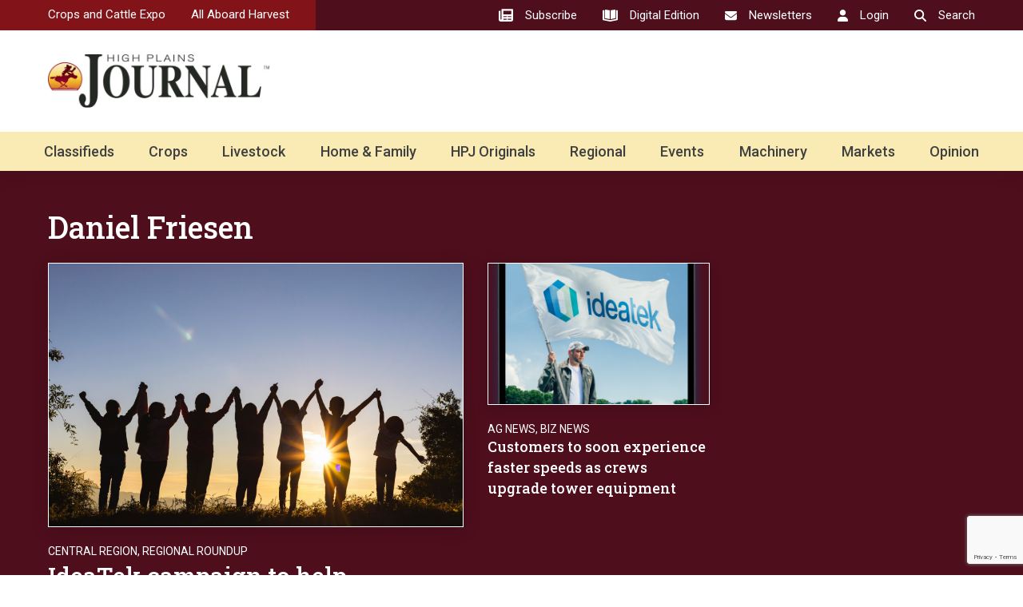

--- FILE ---
content_type: text/html; charset=utf-8
request_url: https://www.google.com/recaptcha/api2/anchor?ar=1&k=6LczM2QbAAAAABQ_AlTGLnVFzHw8ON60_9QP8c43&co=aHR0cHM6Ly9ocGouY29tOjQ0Mw..&hl=en&v=PoyoqOPhxBO7pBk68S4YbpHZ&size=invisible&anchor-ms=20000&execute-ms=30000&cb=5efleaj64wq5
body_size: 48599
content:
<!DOCTYPE HTML><html dir="ltr" lang="en"><head><meta http-equiv="Content-Type" content="text/html; charset=UTF-8">
<meta http-equiv="X-UA-Compatible" content="IE=edge">
<title>reCAPTCHA</title>
<style type="text/css">
/* cyrillic-ext */
@font-face {
  font-family: 'Roboto';
  font-style: normal;
  font-weight: 400;
  font-stretch: 100%;
  src: url(//fonts.gstatic.com/s/roboto/v48/KFO7CnqEu92Fr1ME7kSn66aGLdTylUAMa3GUBHMdazTgWw.woff2) format('woff2');
  unicode-range: U+0460-052F, U+1C80-1C8A, U+20B4, U+2DE0-2DFF, U+A640-A69F, U+FE2E-FE2F;
}
/* cyrillic */
@font-face {
  font-family: 'Roboto';
  font-style: normal;
  font-weight: 400;
  font-stretch: 100%;
  src: url(//fonts.gstatic.com/s/roboto/v48/KFO7CnqEu92Fr1ME7kSn66aGLdTylUAMa3iUBHMdazTgWw.woff2) format('woff2');
  unicode-range: U+0301, U+0400-045F, U+0490-0491, U+04B0-04B1, U+2116;
}
/* greek-ext */
@font-face {
  font-family: 'Roboto';
  font-style: normal;
  font-weight: 400;
  font-stretch: 100%;
  src: url(//fonts.gstatic.com/s/roboto/v48/KFO7CnqEu92Fr1ME7kSn66aGLdTylUAMa3CUBHMdazTgWw.woff2) format('woff2');
  unicode-range: U+1F00-1FFF;
}
/* greek */
@font-face {
  font-family: 'Roboto';
  font-style: normal;
  font-weight: 400;
  font-stretch: 100%;
  src: url(//fonts.gstatic.com/s/roboto/v48/KFO7CnqEu92Fr1ME7kSn66aGLdTylUAMa3-UBHMdazTgWw.woff2) format('woff2');
  unicode-range: U+0370-0377, U+037A-037F, U+0384-038A, U+038C, U+038E-03A1, U+03A3-03FF;
}
/* math */
@font-face {
  font-family: 'Roboto';
  font-style: normal;
  font-weight: 400;
  font-stretch: 100%;
  src: url(//fonts.gstatic.com/s/roboto/v48/KFO7CnqEu92Fr1ME7kSn66aGLdTylUAMawCUBHMdazTgWw.woff2) format('woff2');
  unicode-range: U+0302-0303, U+0305, U+0307-0308, U+0310, U+0312, U+0315, U+031A, U+0326-0327, U+032C, U+032F-0330, U+0332-0333, U+0338, U+033A, U+0346, U+034D, U+0391-03A1, U+03A3-03A9, U+03B1-03C9, U+03D1, U+03D5-03D6, U+03F0-03F1, U+03F4-03F5, U+2016-2017, U+2034-2038, U+203C, U+2040, U+2043, U+2047, U+2050, U+2057, U+205F, U+2070-2071, U+2074-208E, U+2090-209C, U+20D0-20DC, U+20E1, U+20E5-20EF, U+2100-2112, U+2114-2115, U+2117-2121, U+2123-214F, U+2190, U+2192, U+2194-21AE, U+21B0-21E5, U+21F1-21F2, U+21F4-2211, U+2213-2214, U+2216-22FF, U+2308-230B, U+2310, U+2319, U+231C-2321, U+2336-237A, U+237C, U+2395, U+239B-23B7, U+23D0, U+23DC-23E1, U+2474-2475, U+25AF, U+25B3, U+25B7, U+25BD, U+25C1, U+25CA, U+25CC, U+25FB, U+266D-266F, U+27C0-27FF, U+2900-2AFF, U+2B0E-2B11, U+2B30-2B4C, U+2BFE, U+3030, U+FF5B, U+FF5D, U+1D400-1D7FF, U+1EE00-1EEFF;
}
/* symbols */
@font-face {
  font-family: 'Roboto';
  font-style: normal;
  font-weight: 400;
  font-stretch: 100%;
  src: url(//fonts.gstatic.com/s/roboto/v48/KFO7CnqEu92Fr1ME7kSn66aGLdTylUAMaxKUBHMdazTgWw.woff2) format('woff2');
  unicode-range: U+0001-000C, U+000E-001F, U+007F-009F, U+20DD-20E0, U+20E2-20E4, U+2150-218F, U+2190, U+2192, U+2194-2199, U+21AF, U+21E6-21F0, U+21F3, U+2218-2219, U+2299, U+22C4-22C6, U+2300-243F, U+2440-244A, U+2460-24FF, U+25A0-27BF, U+2800-28FF, U+2921-2922, U+2981, U+29BF, U+29EB, U+2B00-2BFF, U+4DC0-4DFF, U+FFF9-FFFB, U+10140-1018E, U+10190-1019C, U+101A0, U+101D0-101FD, U+102E0-102FB, U+10E60-10E7E, U+1D2C0-1D2D3, U+1D2E0-1D37F, U+1F000-1F0FF, U+1F100-1F1AD, U+1F1E6-1F1FF, U+1F30D-1F30F, U+1F315, U+1F31C, U+1F31E, U+1F320-1F32C, U+1F336, U+1F378, U+1F37D, U+1F382, U+1F393-1F39F, U+1F3A7-1F3A8, U+1F3AC-1F3AF, U+1F3C2, U+1F3C4-1F3C6, U+1F3CA-1F3CE, U+1F3D4-1F3E0, U+1F3ED, U+1F3F1-1F3F3, U+1F3F5-1F3F7, U+1F408, U+1F415, U+1F41F, U+1F426, U+1F43F, U+1F441-1F442, U+1F444, U+1F446-1F449, U+1F44C-1F44E, U+1F453, U+1F46A, U+1F47D, U+1F4A3, U+1F4B0, U+1F4B3, U+1F4B9, U+1F4BB, U+1F4BF, U+1F4C8-1F4CB, U+1F4D6, U+1F4DA, U+1F4DF, U+1F4E3-1F4E6, U+1F4EA-1F4ED, U+1F4F7, U+1F4F9-1F4FB, U+1F4FD-1F4FE, U+1F503, U+1F507-1F50B, U+1F50D, U+1F512-1F513, U+1F53E-1F54A, U+1F54F-1F5FA, U+1F610, U+1F650-1F67F, U+1F687, U+1F68D, U+1F691, U+1F694, U+1F698, U+1F6AD, U+1F6B2, U+1F6B9-1F6BA, U+1F6BC, U+1F6C6-1F6CF, U+1F6D3-1F6D7, U+1F6E0-1F6EA, U+1F6F0-1F6F3, U+1F6F7-1F6FC, U+1F700-1F7FF, U+1F800-1F80B, U+1F810-1F847, U+1F850-1F859, U+1F860-1F887, U+1F890-1F8AD, U+1F8B0-1F8BB, U+1F8C0-1F8C1, U+1F900-1F90B, U+1F93B, U+1F946, U+1F984, U+1F996, U+1F9E9, U+1FA00-1FA6F, U+1FA70-1FA7C, U+1FA80-1FA89, U+1FA8F-1FAC6, U+1FACE-1FADC, U+1FADF-1FAE9, U+1FAF0-1FAF8, U+1FB00-1FBFF;
}
/* vietnamese */
@font-face {
  font-family: 'Roboto';
  font-style: normal;
  font-weight: 400;
  font-stretch: 100%;
  src: url(//fonts.gstatic.com/s/roboto/v48/KFO7CnqEu92Fr1ME7kSn66aGLdTylUAMa3OUBHMdazTgWw.woff2) format('woff2');
  unicode-range: U+0102-0103, U+0110-0111, U+0128-0129, U+0168-0169, U+01A0-01A1, U+01AF-01B0, U+0300-0301, U+0303-0304, U+0308-0309, U+0323, U+0329, U+1EA0-1EF9, U+20AB;
}
/* latin-ext */
@font-face {
  font-family: 'Roboto';
  font-style: normal;
  font-weight: 400;
  font-stretch: 100%;
  src: url(//fonts.gstatic.com/s/roboto/v48/KFO7CnqEu92Fr1ME7kSn66aGLdTylUAMa3KUBHMdazTgWw.woff2) format('woff2');
  unicode-range: U+0100-02BA, U+02BD-02C5, U+02C7-02CC, U+02CE-02D7, U+02DD-02FF, U+0304, U+0308, U+0329, U+1D00-1DBF, U+1E00-1E9F, U+1EF2-1EFF, U+2020, U+20A0-20AB, U+20AD-20C0, U+2113, U+2C60-2C7F, U+A720-A7FF;
}
/* latin */
@font-face {
  font-family: 'Roboto';
  font-style: normal;
  font-weight: 400;
  font-stretch: 100%;
  src: url(//fonts.gstatic.com/s/roboto/v48/KFO7CnqEu92Fr1ME7kSn66aGLdTylUAMa3yUBHMdazQ.woff2) format('woff2');
  unicode-range: U+0000-00FF, U+0131, U+0152-0153, U+02BB-02BC, U+02C6, U+02DA, U+02DC, U+0304, U+0308, U+0329, U+2000-206F, U+20AC, U+2122, U+2191, U+2193, U+2212, U+2215, U+FEFF, U+FFFD;
}
/* cyrillic-ext */
@font-face {
  font-family: 'Roboto';
  font-style: normal;
  font-weight: 500;
  font-stretch: 100%;
  src: url(//fonts.gstatic.com/s/roboto/v48/KFO7CnqEu92Fr1ME7kSn66aGLdTylUAMa3GUBHMdazTgWw.woff2) format('woff2');
  unicode-range: U+0460-052F, U+1C80-1C8A, U+20B4, U+2DE0-2DFF, U+A640-A69F, U+FE2E-FE2F;
}
/* cyrillic */
@font-face {
  font-family: 'Roboto';
  font-style: normal;
  font-weight: 500;
  font-stretch: 100%;
  src: url(//fonts.gstatic.com/s/roboto/v48/KFO7CnqEu92Fr1ME7kSn66aGLdTylUAMa3iUBHMdazTgWw.woff2) format('woff2');
  unicode-range: U+0301, U+0400-045F, U+0490-0491, U+04B0-04B1, U+2116;
}
/* greek-ext */
@font-face {
  font-family: 'Roboto';
  font-style: normal;
  font-weight: 500;
  font-stretch: 100%;
  src: url(//fonts.gstatic.com/s/roboto/v48/KFO7CnqEu92Fr1ME7kSn66aGLdTylUAMa3CUBHMdazTgWw.woff2) format('woff2');
  unicode-range: U+1F00-1FFF;
}
/* greek */
@font-face {
  font-family: 'Roboto';
  font-style: normal;
  font-weight: 500;
  font-stretch: 100%;
  src: url(//fonts.gstatic.com/s/roboto/v48/KFO7CnqEu92Fr1ME7kSn66aGLdTylUAMa3-UBHMdazTgWw.woff2) format('woff2');
  unicode-range: U+0370-0377, U+037A-037F, U+0384-038A, U+038C, U+038E-03A1, U+03A3-03FF;
}
/* math */
@font-face {
  font-family: 'Roboto';
  font-style: normal;
  font-weight: 500;
  font-stretch: 100%;
  src: url(//fonts.gstatic.com/s/roboto/v48/KFO7CnqEu92Fr1ME7kSn66aGLdTylUAMawCUBHMdazTgWw.woff2) format('woff2');
  unicode-range: U+0302-0303, U+0305, U+0307-0308, U+0310, U+0312, U+0315, U+031A, U+0326-0327, U+032C, U+032F-0330, U+0332-0333, U+0338, U+033A, U+0346, U+034D, U+0391-03A1, U+03A3-03A9, U+03B1-03C9, U+03D1, U+03D5-03D6, U+03F0-03F1, U+03F4-03F5, U+2016-2017, U+2034-2038, U+203C, U+2040, U+2043, U+2047, U+2050, U+2057, U+205F, U+2070-2071, U+2074-208E, U+2090-209C, U+20D0-20DC, U+20E1, U+20E5-20EF, U+2100-2112, U+2114-2115, U+2117-2121, U+2123-214F, U+2190, U+2192, U+2194-21AE, U+21B0-21E5, U+21F1-21F2, U+21F4-2211, U+2213-2214, U+2216-22FF, U+2308-230B, U+2310, U+2319, U+231C-2321, U+2336-237A, U+237C, U+2395, U+239B-23B7, U+23D0, U+23DC-23E1, U+2474-2475, U+25AF, U+25B3, U+25B7, U+25BD, U+25C1, U+25CA, U+25CC, U+25FB, U+266D-266F, U+27C0-27FF, U+2900-2AFF, U+2B0E-2B11, U+2B30-2B4C, U+2BFE, U+3030, U+FF5B, U+FF5D, U+1D400-1D7FF, U+1EE00-1EEFF;
}
/* symbols */
@font-face {
  font-family: 'Roboto';
  font-style: normal;
  font-weight: 500;
  font-stretch: 100%;
  src: url(//fonts.gstatic.com/s/roboto/v48/KFO7CnqEu92Fr1ME7kSn66aGLdTylUAMaxKUBHMdazTgWw.woff2) format('woff2');
  unicode-range: U+0001-000C, U+000E-001F, U+007F-009F, U+20DD-20E0, U+20E2-20E4, U+2150-218F, U+2190, U+2192, U+2194-2199, U+21AF, U+21E6-21F0, U+21F3, U+2218-2219, U+2299, U+22C4-22C6, U+2300-243F, U+2440-244A, U+2460-24FF, U+25A0-27BF, U+2800-28FF, U+2921-2922, U+2981, U+29BF, U+29EB, U+2B00-2BFF, U+4DC0-4DFF, U+FFF9-FFFB, U+10140-1018E, U+10190-1019C, U+101A0, U+101D0-101FD, U+102E0-102FB, U+10E60-10E7E, U+1D2C0-1D2D3, U+1D2E0-1D37F, U+1F000-1F0FF, U+1F100-1F1AD, U+1F1E6-1F1FF, U+1F30D-1F30F, U+1F315, U+1F31C, U+1F31E, U+1F320-1F32C, U+1F336, U+1F378, U+1F37D, U+1F382, U+1F393-1F39F, U+1F3A7-1F3A8, U+1F3AC-1F3AF, U+1F3C2, U+1F3C4-1F3C6, U+1F3CA-1F3CE, U+1F3D4-1F3E0, U+1F3ED, U+1F3F1-1F3F3, U+1F3F5-1F3F7, U+1F408, U+1F415, U+1F41F, U+1F426, U+1F43F, U+1F441-1F442, U+1F444, U+1F446-1F449, U+1F44C-1F44E, U+1F453, U+1F46A, U+1F47D, U+1F4A3, U+1F4B0, U+1F4B3, U+1F4B9, U+1F4BB, U+1F4BF, U+1F4C8-1F4CB, U+1F4D6, U+1F4DA, U+1F4DF, U+1F4E3-1F4E6, U+1F4EA-1F4ED, U+1F4F7, U+1F4F9-1F4FB, U+1F4FD-1F4FE, U+1F503, U+1F507-1F50B, U+1F50D, U+1F512-1F513, U+1F53E-1F54A, U+1F54F-1F5FA, U+1F610, U+1F650-1F67F, U+1F687, U+1F68D, U+1F691, U+1F694, U+1F698, U+1F6AD, U+1F6B2, U+1F6B9-1F6BA, U+1F6BC, U+1F6C6-1F6CF, U+1F6D3-1F6D7, U+1F6E0-1F6EA, U+1F6F0-1F6F3, U+1F6F7-1F6FC, U+1F700-1F7FF, U+1F800-1F80B, U+1F810-1F847, U+1F850-1F859, U+1F860-1F887, U+1F890-1F8AD, U+1F8B0-1F8BB, U+1F8C0-1F8C1, U+1F900-1F90B, U+1F93B, U+1F946, U+1F984, U+1F996, U+1F9E9, U+1FA00-1FA6F, U+1FA70-1FA7C, U+1FA80-1FA89, U+1FA8F-1FAC6, U+1FACE-1FADC, U+1FADF-1FAE9, U+1FAF0-1FAF8, U+1FB00-1FBFF;
}
/* vietnamese */
@font-face {
  font-family: 'Roboto';
  font-style: normal;
  font-weight: 500;
  font-stretch: 100%;
  src: url(//fonts.gstatic.com/s/roboto/v48/KFO7CnqEu92Fr1ME7kSn66aGLdTylUAMa3OUBHMdazTgWw.woff2) format('woff2');
  unicode-range: U+0102-0103, U+0110-0111, U+0128-0129, U+0168-0169, U+01A0-01A1, U+01AF-01B0, U+0300-0301, U+0303-0304, U+0308-0309, U+0323, U+0329, U+1EA0-1EF9, U+20AB;
}
/* latin-ext */
@font-face {
  font-family: 'Roboto';
  font-style: normal;
  font-weight: 500;
  font-stretch: 100%;
  src: url(//fonts.gstatic.com/s/roboto/v48/KFO7CnqEu92Fr1ME7kSn66aGLdTylUAMa3KUBHMdazTgWw.woff2) format('woff2');
  unicode-range: U+0100-02BA, U+02BD-02C5, U+02C7-02CC, U+02CE-02D7, U+02DD-02FF, U+0304, U+0308, U+0329, U+1D00-1DBF, U+1E00-1E9F, U+1EF2-1EFF, U+2020, U+20A0-20AB, U+20AD-20C0, U+2113, U+2C60-2C7F, U+A720-A7FF;
}
/* latin */
@font-face {
  font-family: 'Roboto';
  font-style: normal;
  font-weight: 500;
  font-stretch: 100%;
  src: url(//fonts.gstatic.com/s/roboto/v48/KFO7CnqEu92Fr1ME7kSn66aGLdTylUAMa3yUBHMdazQ.woff2) format('woff2');
  unicode-range: U+0000-00FF, U+0131, U+0152-0153, U+02BB-02BC, U+02C6, U+02DA, U+02DC, U+0304, U+0308, U+0329, U+2000-206F, U+20AC, U+2122, U+2191, U+2193, U+2212, U+2215, U+FEFF, U+FFFD;
}
/* cyrillic-ext */
@font-face {
  font-family: 'Roboto';
  font-style: normal;
  font-weight: 900;
  font-stretch: 100%;
  src: url(//fonts.gstatic.com/s/roboto/v48/KFO7CnqEu92Fr1ME7kSn66aGLdTylUAMa3GUBHMdazTgWw.woff2) format('woff2');
  unicode-range: U+0460-052F, U+1C80-1C8A, U+20B4, U+2DE0-2DFF, U+A640-A69F, U+FE2E-FE2F;
}
/* cyrillic */
@font-face {
  font-family: 'Roboto';
  font-style: normal;
  font-weight: 900;
  font-stretch: 100%;
  src: url(//fonts.gstatic.com/s/roboto/v48/KFO7CnqEu92Fr1ME7kSn66aGLdTylUAMa3iUBHMdazTgWw.woff2) format('woff2');
  unicode-range: U+0301, U+0400-045F, U+0490-0491, U+04B0-04B1, U+2116;
}
/* greek-ext */
@font-face {
  font-family: 'Roboto';
  font-style: normal;
  font-weight: 900;
  font-stretch: 100%;
  src: url(//fonts.gstatic.com/s/roboto/v48/KFO7CnqEu92Fr1ME7kSn66aGLdTylUAMa3CUBHMdazTgWw.woff2) format('woff2');
  unicode-range: U+1F00-1FFF;
}
/* greek */
@font-face {
  font-family: 'Roboto';
  font-style: normal;
  font-weight: 900;
  font-stretch: 100%;
  src: url(//fonts.gstatic.com/s/roboto/v48/KFO7CnqEu92Fr1ME7kSn66aGLdTylUAMa3-UBHMdazTgWw.woff2) format('woff2');
  unicode-range: U+0370-0377, U+037A-037F, U+0384-038A, U+038C, U+038E-03A1, U+03A3-03FF;
}
/* math */
@font-face {
  font-family: 'Roboto';
  font-style: normal;
  font-weight: 900;
  font-stretch: 100%;
  src: url(//fonts.gstatic.com/s/roboto/v48/KFO7CnqEu92Fr1ME7kSn66aGLdTylUAMawCUBHMdazTgWw.woff2) format('woff2');
  unicode-range: U+0302-0303, U+0305, U+0307-0308, U+0310, U+0312, U+0315, U+031A, U+0326-0327, U+032C, U+032F-0330, U+0332-0333, U+0338, U+033A, U+0346, U+034D, U+0391-03A1, U+03A3-03A9, U+03B1-03C9, U+03D1, U+03D5-03D6, U+03F0-03F1, U+03F4-03F5, U+2016-2017, U+2034-2038, U+203C, U+2040, U+2043, U+2047, U+2050, U+2057, U+205F, U+2070-2071, U+2074-208E, U+2090-209C, U+20D0-20DC, U+20E1, U+20E5-20EF, U+2100-2112, U+2114-2115, U+2117-2121, U+2123-214F, U+2190, U+2192, U+2194-21AE, U+21B0-21E5, U+21F1-21F2, U+21F4-2211, U+2213-2214, U+2216-22FF, U+2308-230B, U+2310, U+2319, U+231C-2321, U+2336-237A, U+237C, U+2395, U+239B-23B7, U+23D0, U+23DC-23E1, U+2474-2475, U+25AF, U+25B3, U+25B7, U+25BD, U+25C1, U+25CA, U+25CC, U+25FB, U+266D-266F, U+27C0-27FF, U+2900-2AFF, U+2B0E-2B11, U+2B30-2B4C, U+2BFE, U+3030, U+FF5B, U+FF5D, U+1D400-1D7FF, U+1EE00-1EEFF;
}
/* symbols */
@font-face {
  font-family: 'Roboto';
  font-style: normal;
  font-weight: 900;
  font-stretch: 100%;
  src: url(//fonts.gstatic.com/s/roboto/v48/KFO7CnqEu92Fr1ME7kSn66aGLdTylUAMaxKUBHMdazTgWw.woff2) format('woff2');
  unicode-range: U+0001-000C, U+000E-001F, U+007F-009F, U+20DD-20E0, U+20E2-20E4, U+2150-218F, U+2190, U+2192, U+2194-2199, U+21AF, U+21E6-21F0, U+21F3, U+2218-2219, U+2299, U+22C4-22C6, U+2300-243F, U+2440-244A, U+2460-24FF, U+25A0-27BF, U+2800-28FF, U+2921-2922, U+2981, U+29BF, U+29EB, U+2B00-2BFF, U+4DC0-4DFF, U+FFF9-FFFB, U+10140-1018E, U+10190-1019C, U+101A0, U+101D0-101FD, U+102E0-102FB, U+10E60-10E7E, U+1D2C0-1D2D3, U+1D2E0-1D37F, U+1F000-1F0FF, U+1F100-1F1AD, U+1F1E6-1F1FF, U+1F30D-1F30F, U+1F315, U+1F31C, U+1F31E, U+1F320-1F32C, U+1F336, U+1F378, U+1F37D, U+1F382, U+1F393-1F39F, U+1F3A7-1F3A8, U+1F3AC-1F3AF, U+1F3C2, U+1F3C4-1F3C6, U+1F3CA-1F3CE, U+1F3D4-1F3E0, U+1F3ED, U+1F3F1-1F3F3, U+1F3F5-1F3F7, U+1F408, U+1F415, U+1F41F, U+1F426, U+1F43F, U+1F441-1F442, U+1F444, U+1F446-1F449, U+1F44C-1F44E, U+1F453, U+1F46A, U+1F47D, U+1F4A3, U+1F4B0, U+1F4B3, U+1F4B9, U+1F4BB, U+1F4BF, U+1F4C8-1F4CB, U+1F4D6, U+1F4DA, U+1F4DF, U+1F4E3-1F4E6, U+1F4EA-1F4ED, U+1F4F7, U+1F4F9-1F4FB, U+1F4FD-1F4FE, U+1F503, U+1F507-1F50B, U+1F50D, U+1F512-1F513, U+1F53E-1F54A, U+1F54F-1F5FA, U+1F610, U+1F650-1F67F, U+1F687, U+1F68D, U+1F691, U+1F694, U+1F698, U+1F6AD, U+1F6B2, U+1F6B9-1F6BA, U+1F6BC, U+1F6C6-1F6CF, U+1F6D3-1F6D7, U+1F6E0-1F6EA, U+1F6F0-1F6F3, U+1F6F7-1F6FC, U+1F700-1F7FF, U+1F800-1F80B, U+1F810-1F847, U+1F850-1F859, U+1F860-1F887, U+1F890-1F8AD, U+1F8B0-1F8BB, U+1F8C0-1F8C1, U+1F900-1F90B, U+1F93B, U+1F946, U+1F984, U+1F996, U+1F9E9, U+1FA00-1FA6F, U+1FA70-1FA7C, U+1FA80-1FA89, U+1FA8F-1FAC6, U+1FACE-1FADC, U+1FADF-1FAE9, U+1FAF0-1FAF8, U+1FB00-1FBFF;
}
/* vietnamese */
@font-face {
  font-family: 'Roboto';
  font-style: normal;
  font-weight: 900;
  font-stretch: 100%;
  src: url(//fonts.gstatic.com/s/roboto/v48/KFO7CnqEu92Fr1ME7kSn66aGLdTylUAMa3OUBHMdazTgWw.woff2) format('woff2');
  unicode-range: U+0102-0103, U+0110-0111, U+0128-0129, U+0168-0169, U+01A0-01A1, U+01AF-01B0, U+0300-0301, U+0303-0304, U+0308-0309, U+0323, U+0329, U+1EA0-1EF9, U+20AB;
}
/* latin-ext */
@font-face {
  font-family: 'Roboto';
  font-style: normal;
  font-weight: 900;
  font-stretch: 100%;
  src: url(//fonts.gstatic.com/s/roboto/v48/KFO7CnqEu92Fr1ME7kSn66aGLdTylUAMa3KUBHMdazTgWw.woff2) format('woff2');
  unicode-range: U+0100-02BA, U+02BD-02C5, U+02C7-02CC, U+02CE-02D7, U+02DD-02FF, U+0304, U+0308, U+0329, U+1D00-1DBF, U+1E00-1E9F, U+1EF2-1EFF, U+2020, U+20A0-20AB, U+20AD-20C0, U+2113, U+2C60-2C7F, U+A720-A7FF;
}
/* latin */
@font-face {
  font-family: 'Roboto';
  font-style: normal;
  font-weight: 900;
  font-stretch: 100%;
  src: url(//fonts.gstatic.com/s/roboto/v48/KFO7CnqEu92Fr1ME7kSn66aGLdTylUAMa3yUBHMdazQ.woff2) format('woff2');
  unicode-range: U+0000-00FF, U+0131, U+0152-0153, U+02BB-02BC, U+02C6, U+02DA, U+02DC, U+0304, U+0308, U+0329, U+2000-206F, U+20AC, U+2122, U+2191, U+2193, U+2212, U+2215, U+FEFF, U+FFFD;
}

</style>
<link rel="stylesheet" type="text/css" href="https://www.gstatic.com/recaptcha/releases/PoyoqOPhxBO7pBk68S4YbpHZ/styles__ltr.css">
<script nonce="7yLncitKCBGVhZeJHE6-9w" type="text/javascript">window['__recaptcha_api'] = 'https://www.google.com/recaptcha/api2/';</script>
<script type="text/javascript" src="https://www.gstatic.com/recaptcha/releases/PoyoqOPhxBO7pBk68S4YbpHZ/recaptcha__en.js" nonce="7yLncitKCBGVhZeJHE6-9w">
      
    </script></head>
<body><div id="rc-anchor-alert" class="rc-anchor-alert"></div>
<input type="hidden" id="recaptcha-token" value="[base64]">
<script type="text/javascript" nonce="7yLncitKCBGVhZeJHE6-9w">
      recaptcha.anchor.Main.init("[\x22ainput\x22,[\x22bgdata\x22,\x22\x22,\[base64]/[base64]/bmV3IFpbdF0obVswXSk6Sz09Mj9uZXcgWlt0XShtWzBdLG1bMV0pOks9PTM/bmV3IFpbdF0obVswXSxtWzFdLG1bMl0pOks9PTQ/[base64]/[base64]/[base64]/[base64]/[base64]/[base64]/[base64]/[base64]/[base64]/[base64]/[base64]/[base64]/[base64]/[base64]\\u003d\\u003d\x22,\[base64]\\u003d\x22,\[base64]/CnsKawq0cYcOMKsKbwqMjNMKbdcOMwq3DuRE8woEQfgPDg8KAb8OtDMOtwoxZw6HCp8OYLwZOScKYM8OLcsKOMgBFCsKFw6bCuzvDlMOswr19D8KxNGQqZMOzwrjCgsOmQ8OWw4URLsONw5IMdk/[base64]/DrURrwqfDkADCoEJUwo7CoB0THzTDtmB2wq3Du17Cj8KowrUiTsKawrNUOyvDmTzDvU9VLcKsw5sId8OpCC8GLD5FNgjCgl1UJMO4N8OnwrEDEHkUwr02wrbCpXd5CMOQf8KJbC/DoxZ0YsORw6/CsMO+PMOrw65hw67DjzMKNWgODcOaHlzCp8Oqw6o/J8OwwpsYFHYew47DocOkwpnDocKYHsKRw5A3X8KNwojDnBjCg8KqDcKQw409w7nDhhsfcRbCg8KLCEZQNcOQDABcAB7DrT3DtcORw6fDqxQcNz0pOR/CqsOdTsKkTio7wrc0NMOJw4RUFMOqIsOuwoZMIENlwojDuMOSWj/[base64]/[base64]/DtsOHw7zDnCHCnMK1w4VwRQ/DrsK+RsK4WMKHTQV1CitWXDrCgcKnw4fCjTzDj8Kdwp9DV8OfwqFERMKXDsOtPsORC37Dhm3Dj8KcGknDtMOzIHQSfMKZAipocMOwMQ/DgMKaw7ULwoLCisKUwpMKwp4awpXDjHHDhUzCucKEY8O1DUvCrMOWBnPCgMKHHsKSw4MXw4VITzMFw7oqExfCgcKiw4vDpVFkwpphWsKkC8OmZsK1wrktJGoiw6PDh8KEKMK/w7/CrMOCUmduSsKAw5XDhsK5w5TCnMKAP0jCtcOnw6zCm2vDnyPDnicwfQ3CncOGwqUGAMOnw75XBcKSb8O0w4ESYknCoyfCuk/Dk1TDl8KEKFjCmBssw4fDmALCi8OhL0hvw73CkMOHw6QMw4F4OkRmURIgKcKPw4Vrw58tw5nDjgVBw6giw5tAw51DwpDDmsK4UcO3LURwMMK3wrR6GMO/[base64]/Di31dw702PnbCg04oFsKbw411w4rCkMOIEMOKEiXDu114wrnClsKdfQJ4w6nCpzUBw6TCnAXDssKywodKF8KlwoUbWMOoFErDnj9jw4ZGw5UMw7LCrmvDr8OuAwrClGnDgTrDmDfChE9nwr5/[base64]/NcKOwpMueipVPzgMSsKGw54EFsO1PcKjRRR5w5zDvsKtwpMsMU/CmxfCqcKLNzxxWsKSSRvCj0vCsGZyfzAPw6nDucKNwrvDgHXDhMK3w5EKBcKFw7PDiFnCmsKfTcKjw6owI8K3wp7DlnvDvhzCtMKywp3CgBjDtMKNTMOiw4/Co3AxBMKWwrZmcMOgUytgGMKuw6Ugwrtqw7zCkVlZwoDDgFhUbmUDBMKrDA4wDVTDkXd+cUh+FCcsZBPCnxDCrQjCuhzCn8KSFUXDrA3DrV9Bw67CjzkNw4QTw6jDlSzDnmhkV1bCkG8Kwq/CmmXDpsOremDDvFlrwrhmP0jCn8Ksw5N+w5rCpQMXBBoPwoUYecOoN0DCmsOow5Q3V8KCMMOnw5IMwppmwqRcw47Cp8KAXBPCpBzCm8OObMKawqU/w7PCicKfw5vDuBLCl3LDmj90FcKtwrF/wqIaw4pkUsOodcOFwqnDr8OfXT3Cl3LCkcOFw4/[base64]/DkMOmw5sLwoxzw5XCt1Quw5ZHw45+ecKDwp7DjsOlcsKSwqPCiRvCkcKDwonCrsKdX1jChsOdw482w7Jmw5d6w55Zw6DCskzCp8OdwpvDssKGw4HDhsKew4pnwr/[base64]/w5Rrw7dWLsKkw6/DsD9WwrnDnjnDrn1KN0svwr0+eMKQX8Kaw7lTwqwNKcK5w6PCp2zCgC7CscO0w4DCp8OUfwTDjxzCjCJpwrUZw4hFawElwrPCusKiJ20qZ8Omw6xCNX0ow4YLHizCrWFWW8Ouwo4vwr4GAsOHbcOjFC1uw4/CnQJ/MyUDWsOyw58VX8KRw7bCiAIvw77CqMKrwo9Ow4tmwpnCt8KCwoLDlMOlOXbDp8K6woFEwrB/wrIiwrR9eMOKcMOCw70/[base64]/Du3nCoXrDvBzCsibCj8KlCsO5woguwrbDnB3DqcK0w6wuwofDoMKDU0wTCsKaFMKuwqdewqYNw5NlLw/ClDfDrsOgZjvCsMO4YWtIw55tc8OqwrAow5RAW0oRw5/DvBDDvQ3Co8OaAMKAWUXDgTtAdMKZw7jDsMOtw7HCnzV2eSLDiVbDj8O+w7PDknjCq2bChsKqfhTDlnLDnWbDnxPDtGDDh8ObwpI2W8OiXXfCi2BsCT3Cn8Kxw4Uvwp4WTsOXwqRTwprCn8O6w4IswpPDksKkw4TDq37Duzs/wrvDoAHCmC0wSVJOWlAFw45AS8Obw6UqwrxnwoLDnAbDp2pCPyVuwpXCrsOUIwkIwoHDucKhw6TCiMOKZRDClsKaRG/CjTrDunLDscO4w7nCnh51wq4ReT96H8KRDXvDrWF7RmrDucOPwpXCi8KHIAjDrMKBwpctfMKGwqHDoMOVw6fCrcKSXMOXwr9vw4A0wpbCv8KuwpvDhsKZwqrDmcKTwo3CvkZuP0bCgcOLQMKRD2FSwqdawpHCm8K/w4bDpC7CssKbwoHDlS8ULQkhF0vDrk3DqMKFw4t6wqE3NcK/[base64]/TG7DqcOfRcO4wqLCmxzCuDFFwpzCu8Kdw4vCl0fDgR/DlMO0TsKYF2ZDMcK1w4vDmsODwqgVw4fCvMOnI8OqwqsywpEYbHzDgMKrw5McZyNxwqxTNBbCljPClxrCljVaw743WMKew77DjypQw7xaN2PCsizCs8K/QFZXw7ZWb8KswoMxQ8KYw44XKgnCvkTCvz9zwqzDr8Kpw6c4w4FwJx7DgcOww5/[base64]/[base64]/[base64]/[base64]/CqnhLblUCaMKGwoofw75Gw7dLw4nDg27DvjvCjsOKw7zDlFYCQMKrwr3DqUwtcsOtw6/DhMK3w4/CsUDDoHMHXsK+NMO0ZsKDw6DCjMKbDwwrwrLCnMOpJX8TDcK3HgfCm1czwoJtf1BZd8OybhnDjUbDjMO3CMOBRC3Ci0MdVMKyfcK9w6PCsUVzUsONwp/CsMKUw5LDuAByw7xQMsOmw5A+JkXDhQ5fN31Cw5wmwogae8O2MSRER8KtcUbDpVIneMO6w5Aow6TCk8KcbsKGw4DDm8Knw7UZFzfCosK+wozCpW3CnnYAwpBSw5kxw5/DsHfDt8OWAcKKwrEsEMKxNsKUwq1ZCMOvw51uw5jDqcKKw6zCmwXCp1ZAccOqw6I7EA/Ck8KUEsKNfcOGWRMMMnfCl8OzUDAHMsOWDMOgw4d1d1LDpmAfKCNvwqFdw7wVYcKVR8KUw57DsinCqEpXbSnCuxLCssOlBcKNeEEVw7QiIjfCn3Q9wqIow4zCtMKvakDDrkTDrcK4EcKyUcOWw78fdcO9C8KJS2HDiih3L8Ohw5XCsSENw63Dn8Osc8OyfsK9AH1/woxqw4Vdw6IcGAEuV2DCtyLCucOALAcFwozCv8OFwobCoT1Tw6Mcwo/DljLDn2IPwp/CkcOECMOkIsKkw5R1AcKswrwOw7nCgsOwYgQ1UMOYAMK+w4XDpWwYw7ZuwpHCrWrCn2FVScO0w44BwrIEOXTDgsK/[base64]/DmMOdMnBdUBTDg3XComo2wqEnVsKGTMOJwqPCmcK2XWbDtMOawoXDsMKdw5x8w51dc8ORwrLCtMKAw4rDvmDCusKlB0ZtQ1nChMOnw7gMLyAKwonDqUFQacKqw65UYsK7Q1XCnQfClXrDskIOTRrDosOtwppqIcKhN2/DvcOhIFkMwrjDgMKqwpfDjlrDg2Ryw4IFdcK7GMODQyMywp7CrRzDtsOYKX/DsGpNwrfCocKFwr8TYMOAZEDCvcKRR3XCqFRkQMOmKcKTwpTChcKeYcKaNsO6A2UqworClcKQwr/DisKhPizDrMKhwolCOMKUw6fDjcKUw7F+LybDkMK/JwhldwjDrcOPw4zDl8KDZ1AwXMOVBsOHwrdfwo05UGLDt8OhwpUmwo/Cj2vDu3LDuMKITcK0Qw4/G8Otwr12wqrDuBLDrsOoYsOzfhDDkMKMXMK9w5gEXTU+LkV1AsOjVXrCrMOndsOyw7zDmsOEF8OEw5RPwqTCocKBw4MUw5YLDcKoMyR5wrJERsO3wrUQwqQxw6vDo8KGwqzDjz7ChsK5FsKeOmhfMWBbRsOFecK/w7xhw6LDmcK+wqDCg8KCw6fCoVZcAR1nPHZdU1I+w4PCocKtUsOFcxzDpFXCk8OVw6zDtRDDl8Oswq1dLUbDnVQ3wpxtKcO5w7kdwrJnM1TDi8ObCMOSwp1NYi0Uw4jCrsOrFA/Cg8Oyw7zDjUzDhMKlCGA3woJzw4Q6QsO2wqkfZHjCgQRQw58dAcOYemnDuRPCjDbCg3p4G8O0GMKJacKvDsKKc8ODw6MJJDFcJyTCucOaYCzDosKww7jDuR/CocObw75WaCjDgE7Cl3pQwoF5esKnZcOawoB5d2IyScOQwptmIsK8VzzDmznDiDAKLxEVSsK6wq1+WsK/wpFRwq53w5HDtlF9wqJtBQXDk8OBLcObAjjCoghDGxXDvmnCo8K/DMO5DmUoEHTCpsOAwpHDpHzCgAY6w7nCtSnCksOLw5vDv8OzPsOnw6zDhsKMdwo4H8Kyw4/[base64]/DgxTCujHDq8O9d8K7w7DCsMK8XsO+wpE2QCPCqgbDp29vwpvCkz1fwqjDgcOnLcOcecOAKgnDsm3DlMOJGsOMwoIqw6jDtMKNw5fDk0gUCsOtU2/DnnvDjEfDn0bCuWl4wpFAA8Kdw57CmsKqwrxLO1DDplceaEPDi8O4IMKqeCkdw7QLR8K4dsOMwpTCm8KpBw3CisKPwpHDrW5DwpnCp8OmMMOJXsOkPAfCsMOVS8O1dxYlw44RwpPCt8O+JsKEFsOGwprDpQvCnFUIw5bDsgfDqQ13wo/CgCRSw6RycGAZw7UFw4IKBkXDn0rCmsK/[base64]/[base64]/DplLDjMKYRkTCqHRjCsKOwoMpw5TCiRjDsMOqA2nDs3DDicOvRsOREcKdwp3CuXEMw4c2wrYwFcKOwr51wq3Dl0HCm8KFDUTDqwEoacKNCVzDqlc1HHwaTsKzwrHCnMOBw79VLVXCvsKXVDNowqMeNXDDj23Dj8K/XsK5BsONXsKkwrPCuwnDr3fCkcKgw6UDw7h/PMO5wozDtgTDpGbDoUzCoWXDiyjCuGrCii0JcmDDuHcJVEltG8K/[base64]/DqcOMLMKVwrHDrsKwZjJRwpcLXlNVwqVrwr/CjcKRw67DhCvCvcK8w4VPEMOFSWjDn8OQWkgiw6XCt2LDucKHC8OdB1NUMTHDpMOlw6DDn0/Ckw/CisOywpgyccKzwq/[base64]/[base64]/RcONwoJAM33Ck8O1wp4tFSoXw7suTSzDlHDDm1Mcw4nDvsK8ASzChw5rRsOzE8OBw5zDmicSw61sw43CojVmMsO+wq/DhcO/wqfDp8Kdwp9CPsK9wqcQwqzDhTR+WmQZPMORwo7DgMObw5jCucOhCywYZUgYDsOGwp0Ww6B+wrvCo8Odw6bCqBJUw7YxwrDDssOow7PCksKnGBsTwpg0Lkcnwp/[base64]/CscOEHSzCsMOEw5JUwrbCmUECRFDCtl7DtMOpw5vCrsK+GsKWw7VzBsOswrfCjMO/H0rDmGDCtG1XwqbDvSfCksKaKRppHEfCssO8R8KdfR3Cmj3CicOpw5kpwprCtyvDmlt9wqvDgnjCvSrDosKdV8K5wqLDt3UyJETDqmdGA8OnJMOgDV1sIV/DoGs/S1/DnGZ6w5JIwqHCkcOkd8OfwpbCvsONwrfCkyV7E8KRG2/Dsjhgw6vCo8KELU0ZV8Oawp0xw6F1AS/CmMOudMO4ZR3CkWDDtMOGw4EWLCo+UFcxwoRewqUrwrrDvcKawp7CpETCkVxYTsKPwpsUID3DocONw5NqdzNFwrxVV8KoexPCuF9jwoLDkwXCvjQzcm9QKHjDgFQIwq3DqcOBGT1GK8KQwohGaMK4w4rDrxNmGEg8WsOzNsK7wozDjMOIwos/w7LDjxfDgMK3wq8jw51cw4cvZz/Dln4sw7vCsE/[base64]/EsOAwpNGw5cmwoTDkBvCh0HCgsKJwpfCqMKiwrjCoyTCv8K5w7nDrMOpRMOcd2wEOGIyLFTDqEo8w4PCg2fCqMOXViQhUcOUfyTDuwPCl0XDpsOxa8KDNTbDr8K1eR7CmMOGYMOzW0LCjnLDtV/Diy15L8KiwqtrwrvCnsKrw7XDn2bDtFQ1MBpga11GYcOwBhZiwpLDhcKZIHw+X8OnBBhqwpPCtsOMwpdjw67DmlzDqX/CucKvID7DjFAqT0oMCwsUw7E0wo/Ds1rCiMK2wpPCompSwqjChnBUw7bCvCF8KyjDpj3DncK7w4hxw4vCuMO9wqTDu8KZwrUkWRQ4fcK/M31pw7bCl8OJLcKVPsO5MsKOw4DCqgIaJcObU8O4wp1mw4HDlivDpxTCpsKZw4TCil4EO8KLTU9xLV7CrcOwwpEzw7rClMKGG1HClSkcBMOWw6JVw5IxwrR/wrTDvsKdZ1rDlMK/[base64]/[base64]/Cjj7Ds8Opwo9Pw7hGI8KLcWHDvAwKUsKYeAN0w7/ChcO3MMKzd3lqw7VJLl/CksOWMlnDn2lVw6nCisOcw48Cw7DCn8KBbMKkM0fDr2nDj8OCwrHCk3cXw5zDmMOJwqvDvTYjwph1w7gtA8KlP8K3wo7CpGlOw6Q8wrbDsS8gwrjDi8KHRTPCvMOdZcORWAEYBAjCmAVIw6HDpMOmdcKKwr/CtsOpVRk4w7gewo48b8KmZMKQJRw8CcOnZncMw5cjHMOEw7HDjkoSfcOTRsKWBMOHw5cSwqplw5bDpMOtwoXCvxUKHG3CkMK2w4Ibw6gRAGPDsAzDqsOJJi3DicKgw4zCh8KWw7HDlxAhQkMOw4x/wpDDtcKkwoclR8ODwoLDrj5yw4TCu1bDtB3DvcKgw44XwpoMT1MnwoNHGsK5wpwNfVnDqhLCvDF2wpdJwqhkE3nDlBDDucKIwoFmI8OSw6vCusOhaTkDw4lFdR0+w6YxHsKCwrpawrNmwpoFf8KqE8O/wpFPUhJJMzPChi93CnXDq8ODPcKHDMKUK8KiLjMcwpkTLC3DiXPClMOrwqPDhsOawpNSPE7Dg8ObK1jDsxdHIGtdO8KJLcKlfsK2w6fClgPDgMO/w7PDul87NSFQw6rDm8OWNMO7SMKbw5ofwqTCjsKFXMKVwo88wq/DqFAAEAYnw5jDk34APcOXw5ouwrDDjMKnahkYCsOwPibCjH7Cr8O1LsKIZx/Cu8OhwpbDsDXCiMK+Ziksw5p1YyXDhn8TwpcjLcK4wrk7K8O0XT7DiV1HwroXw6XDhXsowo9RPcO3dHzCkDLCmV5+J0pewpluwo3Cl1VZw5pCw7puWCrCrcOaIcOMwovCs3cWYidCTBfCpMO+w43DjcKGw4hHZ8ObY0ouwqfDsgBWw7/Dg8KdFwbDmsK8wqIOAG7DtgEKw6l1wrnDh1ohEMOGYF9jw5kCD8Obwo4GwpxzQMOff8OWw7FICU3Dhk7CucKjBcKtOsKtMMKxw7vCj8Kuwp4Qw7vDkWcNw7/DpgjCq05vw7MJa8K3OSHCnMOCwqbDq8O9S8KoU8K2PR4ow45IwooWA8Ojw6jDo0vDoAh3MMKgIMKewo7CmMKdwpzCgMOAw4PCvsKNXsOROQwJOMK/[base64]/[base64]/w78ULsO6wrN/wr7DjcKZaGkHLMKQw4tbA8KrZlvDtMOOwo9Tf8Opw4jCgxnCs10ywqIiwqZ3bMKNbcKLODjChVB/[base64]/DlDXDqsKIw4rDpTDDjTXDkF1Rwp/DtmJ3G8KJK1zDmWHDk8KUw7BmHjFIwpYJC8KVKsKgCGQPPhLCnmTDm8KhBsOiHcOyW3bCkcKHbcOAanHClQvCuMKLKMOTwprDtTkKQzY/woXDisK/[base64]/PGRAwofDhUNNwoXCrMKGT8KcPlpMw6QSM8K+w7HCs8OIwr/CuMOKQUZRHytPC3cDwrTDmHtEYMO+wrUvwqR/[base64]/Ct3dNDjnDtR9TwqEtwqZAa8KVasKPwrHCvsOHHMK7wrAkSwsNb8OLwrnDr8O0wqFuw409w7DCs8KtbcOIwrEuacKKwoQvw73CvsOcw7lOLMK4LcK5V8Oqw4RDw5Ztw5RFw4bCogc3w43Cj8Ktw79ZKcK5ag/[base64]/DpsKIGg9UUAjDlG5xw4PCtsK0wqnDjGrClcKzw4ZMw7TCqMKuwoNBZMObw5vChyDDrWvDkXB7LUvChz1gaig+w6JOc8KxBzolblbDjsOvw6kuw65ww4fCviTDtjjCtcKcwpvCssK3w5IjJcOab8OZNWZ4FMKBw4fCu2NJNAnDvsKKRn/CmMKuwrQiw7rCrxXCh0zCmnjCrXvCo8OGR8KcW8OiEcOAIMOsJSw5wp4PwrN3GMOmfMO0WyoLw4/Cg8KkwozDhA90w4cNw6DCgcKWwolxUMO3w4fCoj7CrkjDhMKXw5pUSMKVwoxTw7XDgMK4wq7CoyzCng0dE8OywrFXc8K+NcKBSy9sYH5Xw5/DrsK2YRIwc8OPwpkXw5gQw5IQHhJ7XS8sVcKALsOnwrnDlcKlwrfCn2bDncO/NMKjRcKdMMKow4DDqcOIw7nCmHTCp30tEQozcQrDgMOWHcOMCMKOYMKcwpQ/PEABUE/CqzrCqXJwwpzDgWBMUcKjwprDg8KOwrJhwoZpwqnDicK7w6LClcKJE8KTw5HDtsO+w6gcZBTCg8Kmw5vCjcO3BkPDucO/[base64]/w50sw5bDo8KDZ1nDgQgFw5HDpGRKIxjDksOJw5oyw4PDhkdYHMKEwrlzwpvDoMO/w77CricZw6nCjcKVwopOwpd0KcOlw7fCk8KEPcO+F8Kzw73DucK5w6t8w5XCtMKYw4tyf8OrVMOnKsKaw6/DmkrCt8OpBhrDjF/ClFo7woLCssKKHMOiwrI8woQ8I1kTwrM7IMK0w7U+FkIowpkpwpnDjXfCkMKWN18dw5zCmg1pIcOmwqbDusOAwonCsX/DscKHHDdewpTDiG9gD8O+wpcdw5bCtcODwr5qw6d2w4DCimBiMRDCl8KzXTgVw6HCjMKIDSJvwpjCgmDCoAAgAk3Ct3IyZB/[base64]/DhsKaw5jDqx/CrMKRw6HDn8OwHU3Dr8KdG8OmwrgxYMKeX8OHNMKgO0AXwp1gU8OtPkXDj07Do03CjsOOSj7CgEDCh8OvwqHDo0vCqcOFwrkON1o7wopOw4UYwq/ClcKFXMK2KcKAEivCnMKEd8O1bzhNwpLDjcKdwqDDr8KZw5PDp8Ksw4ZtwrHCqMOKVsO0CcOxw4t/[base64]/an4Nw7hiwocRScKxw5/CsVDDjMOcU8OhwoHCpDcsNRXDo8KzwrfCqm/DrDQjw5dMZk3CiMKbw406Z8OvccK/[base64]/[base64]/[base64]/Dv8K9woLCtx7CvMOWwpbCvMOqw5Q4CxrCp1/DjRkKOl/DpF4Gw7g7w6zCokLCiRvDrcKwwojCkTwBwrzChMKdwqYXRcO1wqpuMUHDn1s4fMKSw7UTw47Cn8OjwqjDisOnJiLDhcK5w77CsCvDvcO8GsOBw4rDicOdwp3CqgFHDcK/YFBzw6FcwoNtwoIhw69Hw7TDgmIrCsOlwqorw7N0EEQFwrnDpxPDgcKBwr7Cuj7DiMORw5zDscOTVShqPmJmGWcmKsOzw73DmMK9w7JRMHgAHMKTwqYlN0vDvHoZelrDl3oOPXFzwqXDrcKVUm5cw6A1w5NlwpPCjVPDpcOjBV/DqMOrw7hDwrEbwroQw5DCkw9DPcK+fMKMwptFw4gdK8OGVyYIc3nCsgTCusOQwp/DjyBDw7TCiCHCgMK4U0rDlMOYDMOFw4ARGETCpGM5TlTDgcKXTsO7wrsKwpt4LC9cw7HCs8KOBMKCw5lrwoXCscKif8OuTn0/wq0mMsK5woXCryvCgcOuR8OJV0XDmXhJEsOTw5kiw6DDnMOiBQxMb1JUwr9kwppxE8KVw68Zwo3Dl0lywq/CqH1cw5XCnj9SaMOZw5jDnsOww5HDmCAONmDCpMKbYDBqIcKxeGDDiEXCosOTKWPDsitCP3zDh2fCjcOxwr/CgMOYBDnCuB47wrbCoTs4wqTCncKfwoxkw7/DphFFBA3DosO/wrRGOsOiw7HDognDoMKBbArCjxZ2wqPCp8Omwr1jw4hHOsK1NDwMXMKWw7gEO8OaEsO1wpnCocOrw5PDmDpgA8KiYMKTXx/ChkZBwpgHwpMNZcOBwqXCpCrCjGIwZcO9TsKLwo4+O04nKAkrd8Kawq3ChGPDnMOzwpvDmQRYPgMXGhAmw6hUw5rDnHxswoDDvynCgHPDi8O/WMOkJMKEwo9XQx3CmsK0LQnCg8OFwpXDlE3DjXEXw7PChy0lw4XDuzDDpcKVw4powprClsOuw4xcwrU2woltwrYfGcK8JcOIGnDCosKIGX5TT8K/w7lxw53DrVrDrTxqw57DvMOswpZJXsK+ckvCrsOobMOqcxbChmLCp8KtYShgPhvDjMKEdmnCmsKHwr3DugbDpSjDgcKywqlICAQILsOrdEkcw7s7w7txesK9w7lOemHDmcOSw7/[base64]/[base64]/CicOyEW05EMK5wqAbw5ATw4nDrSMbw7Y8NMK5WWvCh8OUZcKuXn/[base64]/[base64]/[base64]/CkXnCjxnCp8OpXcKYw6DDhsK7TMOVwr7CmsO2wrUnw70LfhfDsMKPMhBzwqjCt8OkwobDtsKCwrxPw6vDvcOdwr4vw4vCm8Orwp/[base64]/[base64]/[base64]/w4TDvcORHcO9Dy9ewqPCsHHDqAdvwqfCvBB/wo/Cp8KacEwhN8OsFRpJbUbDncKgZ8OYwpbDgcOnK3IzwpxlMcKATMOnOcOPHsOrJsOHwqTCq8OZDGHCrjQYw57Dp8Kgb8Oaw7Atw7rCv8O/[base64]/w7zDvwZtLcOcHMKAA28xXcK2w4TDn3FQfk7CtydDHmIjLiDDqnzDuVXCk1/CscOmIMOKbcOoGMKlPcKvf0QubgBHRsOlD0JFwqvCs8O3X8OYw7hSw49kw5TDmsOYw58twprDpjvChMOwK8KRwqBRBhQVNTPCsw4jGE3DkizCgjonwqsUwpzCnz4IEcKTLsOOAsKwwprClAlYEXnDkcObwqEXwqU/wrXCkcOBwqtgcAsNd8KPJ8KOwrNvwp1YwoVOF8K1w6FZw6ZQwqoIw7nDqMOoJsOvRyhVw5nCj8KuKMOpBzLDssOiw7vDgsKQwrs0eMKjwozChg7DkMKvw43DtMOJRsKUwrvCg8OmWMKBw6/[base64]/M3xaw6Y5Ihl0wpDDhcOrKVbCrVR6DMK3dFNwY8Onw5HDhcOEwoMuCsKkWkc5XMKufMOdwpoeAMKFbxnCpsKBwpzDpsK7JcORY3LDnMKAw5XCihfDncOdw5xRw58ywqrDpMKKw6c8OD0gRMKbw7YDw4/ClSp6w7E2VMOJw74BwrlxGMOMZMKZw53Dv8KeU8KMwrRQw7/DusKjYAwHKMK/ISjCkMO5wqJLw58PwrkZwr7DrMOTYMKLwprCk8Kwwq41YUjDnMKaw63CqMKTAjFGw7TCssKwFlzCqsOkwobDosOvw6LCk8O3w584wp/CjMOdI8OKPMKBEjzCimDDl8KDHQrCv8Oww5XDtsOIFEtBMnoBw7NmwrtIw5dKwpBTL1LCiW/CjWfCn38OeMObDT06wo8vw4DDlDPCr8OFwq1mU8KKYiPDkwHCvcKWSVnCgG/CrygEYcOVVF09XhbDtMOrw50Iwo9rSsO4w7fChXvDosO4wpguwoHCnGjDoTETTxfChHsJVsK/[base64]/w4fDg2h0w5fCjMOTw5fDjHrDssOpdcKvA29WHj0GIz1ew4txIcKeAMOyw6jCiMKew6zCoQ/Do8K1FjHCuAHCmsOOwoI3Dj0+w75ywoVMwo7Ct8OXwpHCuMKffcKZHVkRw7EPwqALwp4JwqzDhsO6dg7CmMKtfWvCqRjDthjDscORwqfCssOjV8K1b8O2wpUtF8OkJ8KBwokPe3nDoUrDj8O8w4/DpgAZNcKHw7kaCVcMRHkNw7bCtVrChlIyPHjDqlLCncKAw4TDlcOuw7rCnn93wq/DiV3Do8OEw67DpV1pw5ZEaMO8wpbCjlsAwpjDrsKYw7hTwobDrFjDukzDu2/CmMKawqTDryXDjcKqbMORQQXDtcOkXsKHCWBQbsKVfsOKw5zDicK8bsKOwoPDkMKgG8Oww4dhwojDu8KLw69rOWPDk8Ogw6VlG8OJQ0fCqsOKU1bDsz0rKMKpOmjDvzguK8OCCsOePMKlf0ccU08Bw5nDsgEywosPP8O/w4DCkMOhw5ZHw7N9wozClMODJsKfw5FqdwrDvsOyIcO6wpITw5Q6wpbDgsOkw5czwo7Dj8Klw49Xw5XDn8KVwpjCq8KXw5VVcXzDqsKaWcOIwrLDoQBjwq/DjldNw5EPw4U8K8K1w6JBw6lxw6rCoxtAwonCgcKBa3rCtxUnGQQgwqF8J8KkUioYwplMw7zCt8OeJ8KEHMOGZhzDuMKzZDPCvsKdLmgYAsO0w4vDlD/DjWgJMsKPcBrCtMKwZQwvQMOcw77DkMOzHWp5wqnDtRnCgsKbwr7CqcOUw6Q8wrTCkgU4w5J9wpptw6QxV3XCtsKbwpxtwpoiXRwEw6wWasORw63CiTAECMOiS8KdGMKLw6XCk8OZOMKkJsKTw7PDuDjDtn7DpjTCssKCw77CssKzOnPDiHFYbMOJwo/[base64]/Ci8OrKghHZCtTaS1DPcOLMUfDsmjDkW8EwrDDrVtJw69NwqXCsUXDnh98EUPCvMOBRmrDi3New7DDvTDDmsO4TMKGaDcow5vDtHfCkXNzwqjCp8OqCMOMM8ODwo7CvcKtdldhLU3CrcOPOwrDrMKTPcKYVMKyY3/CoQ5zw5XDthnCsWLCpDRNwq/Do8KawrDDth1zbsOiwq8SclJcwqAMw5J3B8Kzw7V0woUmAixmwrZpOcKuwofDnsKAw4o8CcO8w43DoMOmw68LNTPCr8KrZ8Kbby/DoCEbw7fDhD/CpxBPwqzChcKUJsKpBS/CqcKgwpAABsOUw6zDrQAcwrJeH8OVVMKvw5TDiMOaEMKmwpRfLMOvIsOYV05Cwo3DhSHDtz/DrB/DmXjDpzxlI3McURBtwqzDjsKNwoBha8OjPcKDw6TCgkHCv8ONw7AzOcKVI0h5w75+w4BdLMKvFCVnwrAOOsKCFMOhXgfDn39yb8KyJmbDjmpfCcOHN8Ozwq5/ScObcMOiN8Kbw4gwXFMbaiHCsW/CrS7Cu1tjUFvDicKmw6rDjcOUM0jCiRTCsMKDw7rDqnvCgMONw79XJgfCmGk3LgPCssOXbHxxw6LDtsKNd1QqYcKyVnPDtcKRQGnDlsKkw7FnAjhYDsOgFsK/[base64]/DqcOiUsOxUMOiw5nDg8KiV8KLR8KTwqjDnhjDh2TCoWIRCDPDmcOkw6rDlh7Ci8KKw5F+w7XDilQEwp7Cpzk/I8OiWF3Dt1vDojDDmiPCk8KZw7YjcMO1ZsOgM8KdPsOEwrXCi8Kmw5AUw7x8w5N9X23DnTDDucKHfsOUw7EKw7/CuXHDjcODMU43NMOpFMKzOHTCg8OBLGQONMOnw4N8OWPDuXpFwq8Lc8KNGnUIw4DDkkjDpcO6woc0EsOdwqXCnlkXw4cWfsOhAxDCsEjDnncnQCrCk8KDw5jDvDAYZUscHcKNwqIrwpR8w6DDjkUYIg/CoDTDmsK3FBXDhMOswroqw7lLwqY9wp5kdMODcSh3dsOjw67CnWQHw6zCtcK3w6JmTcKSe8ORwoApw77DkzXCksKEw6XCrcOmw4xTw7vDocKfVTlfw4HDnsKkw7krXcO8Tzg7w6oPdHbDrMKUw4kZfsO5dDt7w7zCpn9AXWp2KMOfwqXDo3Vlw7trW8KSPMOlwr/DqG/CqgLCo8OPWsK6ThrCtcKWwq7CuEMIwpEIw6MyKMK0wrklVRPCnGQJfAZhTMKowqrCrSZKU2wQwqrDtsK3UsOMwrPDpHHDjXbCj8OLwpUGcQpcwqkMEMK5LcOyw4nDrFQaQcKtwrtnUMO+wqXCu0jCtnvChQssS8Ocw7VowqsIwrRTcHnCjMO/CkguE8K/ZGAvwrg8FGjDksKzwr0ZdcOvwr8jwpvDq8Kdw6oRw7fCiBDCkMO7wpYNw5fDqMK5w49ZwpkFA8KJZMKBSScKwrjCosO7w7bDjg3DmiAEw4/DjkkSacO4AFhow5cJwpsKCxbDvDR/[base64]/[base64]/V8OGX0slW2PDjFdpw5sAwqTCl8OzK8OXUsOpfEEpSFzDv3hcwp7CpnXDvBpDUh02w55he8Kyw49TfzDCi8OQRcKlTMOYF8K0dX5aQADDvWzDicODY8OgX8ONw7LCoTrClMKITAQPCW7Cp8KCZwQmYm44E8ODw5rDjz/[base64]/C8OcVsKnbMOyehPCqznDisOJw49gGgLDp8OEw4/DuRZSDMOHw6RWw4Jrwq49wpPClCYqfQTCjW/DrcOAHMO3wod2w5fDvsOswrHCjMOKMEZ5THfDonAYwr7DuQQ3IcO7O8Kvw4bDl8OiwrHDqMKfwqNqVsOvwqXCtcOIXcK/wp8/[base64]/KW7CvcOrw7RAwrLDnMKpRT/DlnVzw6TCil8yb2svEsO4Y8KHTzBxw7PCsSdVwq/ChnN6ecK/MA3ClcOsw5U9wrlow4oJw6XDh8OcwoPDrk/ChlZsw5xtUMOjYnXDt8KnOcKxFjbDm1oFwqjCiz/CnMODw5nDvUYaElXCmsO1wpwwUMKjw5Mcwp/[base64]/DucKLw63DhcO5w618wo0YD33CmmfDlVcmw5bDjiEtdE/[base64]/CpMOrEFoxTm0Jw5DCsA/ChxTDl8Kdw5LCoB9Kw4Yww60bNMO0w5XDnHlswrQmHG9rw5wmJ8OYJBXDlzI5w7NDw6/[base64]/CvMOKRcKtw6E/[base64]/DucK3wrsPw4rCmS/Dv0MMw4QqWcKMwrYEw4tlKW7ClMKPwq8Zw6XDujvCmylpHH7CtcOuIQRxwrcCwrcpSjbDrEjDl8Kuw6Asw6/DmkM7wrcuwqlrA1TCt8Kvwo8AwqQ2woRbw6hBwpZOwrsZPQUz\x22],null,[\x22conf\x22,null,\x226LczM2QbAAAAABQ_AlTGLnVFzHw8ON60_9QP8c43\x22,0,null,null,null,0,[21,125,63,73,95,87,41,43,42,83,102,105,109,121],[1017145,623],0,null,null,null,null,0,null,0,null,700,1,null,0,\[base64]/76lBhnEnQkZnOKMAhk\\u003d\x22,0,0,null,null,1,null,0,1,null,null,null,0],\x22https://hpj.com:443\x22,null,[3,1,1],null,null,null,1,3600,[\x22https://www.google.com/intl/en/policies/privacy/\x22,\x22https://www.google.com/intl/en/policies/terms/\x22],\x22ilukTZulogQQyNVhGHepDhTHLz0DePfU86YU5vVQGg4\\u003d\x22,1,0,null,1,1768691689947,0,0,[213,49],null,[194,33,157],\x22RC-swvhLl9gOm0R9Q\x22,null,null,null,null,null,\x220dAFcWeA6u37bTOs_drb_cBT4ESLo0leAwNCvkWjk7lqJhhA14DF8_ScG3CH8-3hLV5M0YkfmjSKLklO8mz0QzvJlVhfkFFuWiJg\x22,1768774490071]");
    </script></body></html>

--- FILE ---
content_type: text/html; charset=utf-8
request_url: https://www.google.com/recaptcha/api2/aframe
body_size: -272
content:
<!DOCTYPE HTML><html><head><meta http-equiv="content-type" content="text/html; charset=UTF-8"></head><body><script nonce="BDDT6MnrvawDNeBCfPfoBA">/** Anti-fraud and anti-abuse applications only. See google.com/recaptcha */ try{var clients={'sodar':'https://pagead2.googlesyndication.com/pagead/sodar?'};window.addEventListener("message",function(a){try{if(a.source===window.parent){var b=JSON.parse(a.data);var c=clients[b['id']];if(c){var d=document.createElement('img');d.src=c+b['params']+'&rc='+(localStorage.getItem("rc::a")?sessionStorage.getItem("rc::b"):"");window.document.body.appendChild(d);sessionStorage.setItem("rc::e",parseInt(sessionStorage.getItem("rc::e")||0)+1);localStorage.setItem("rc::h",'1768688092514');}}}catch(b){}});window.parent.postMessage("_grecaptcha_ready", "*");}catch(b){}</script></body></html>

--- FILE ---
content_type: application/javascript; charset=utf-8
request_url: https://fundingchoicesmessages.google.com/f/AGSKWxXHisRbtsS0Z75vMY7VEYM9mnIqKigmPA3fPNNt_WpCQSkPte38XkY0hjytH4VmiggMT5PaIocNhUSzTyh-g0qmFq0CAr7iv8q4dUszM1TLAgKi4Y-sMBWj7DqAr3WC5zqmOdwa5VGBLSu17Pg1uQT2Y2FKjO6Y7pCxDWixqwHXVOUqZE9S1APwgaWE/_/googima.js/kantarmedia./newaff/float?ad_size=.org/adv/
body_size: -1290
content:
window['ec7c1e37-f27c-440a-864d-ebb8ebc38727'] = true;